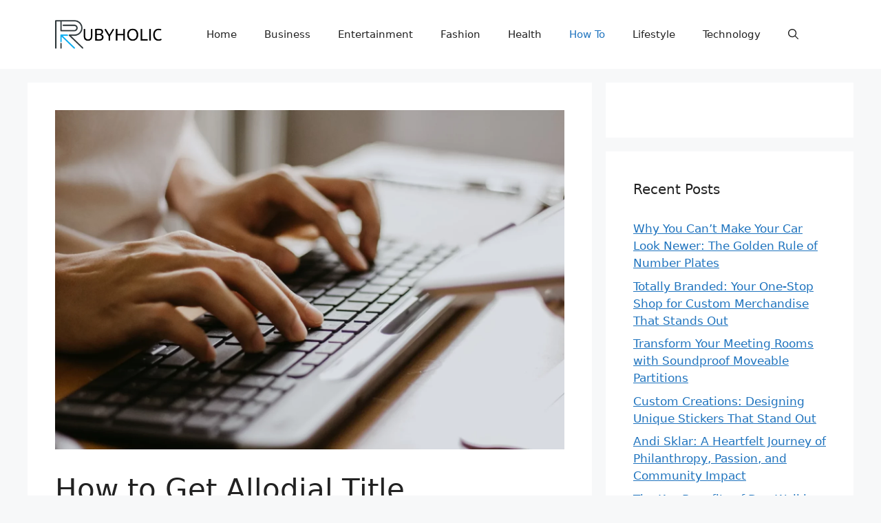

--- FILE ---
content_type: text/html; charset=UTF-8
request_url: https://rubyholic.com/how-to-get-allodial-title/
body_size: 18974
content:
<!DOCTYPE html>
<html lang="en-US">
<head>
	<meta charset="UTF-8">
	<meta name='robots' content='index, follow, max-image-preview:large, max-snippet:-1, max-video-preview:-1' />
<meta name="viewport" content="width=device-width, initial-scale=1">
	<!-- This site is optimized with the Yoast SEO plugin v26.4 - https://yoast.com/wordpress/plugins/seo/ -->
	<title>How to Get Allodial Title - RubyHolic</title>
	<meta name="description" content="Unlock the secrets of absolute property ownership. Learn step-by-step how to get allodial title and secure your land rights for generations to come." />
	<link rel="canonical" href="https://rubyholic.com/how-to-get-allodial-title/" />
	<meta property="og:locale" content="en_US" />
	<meta property="og:type" content="article" />
	<meta property="og:title" content="How to Get Allodial Title - RubyHolic" />
	<meta property="og:description" content="Unlock the secrets of absolute property ownership. Learn step-by-step how to get allodial title and secure your land rights for generations to come." />
	<meta property="og:url" content="https://rubyholic.com/how-to-get-allodial-title/" />
	<meta property="og:site_name" content="RubyHolic" />
	<meta property="article:published_time" content="2023-11-10T20:24:02+00:00" />
	<meta property="article:modified_time" content="2024-10-21T07:00:20+00:00" />
	<meta property="og:image" content="https://rubyholic.com/wp-content/uploads/2023/11/how-to-get-allodial-title-in-texas.webp" />
	<meta property="og:image:width" content="1556" />
	<meta property="og:image:height" content="1037" />
	<meta property="og:image:type" content="image/webp" />
	<meta name="author" content="Arif" />
	<meta name="twitter:card" content="summary_large_image" />
	<meta name="twitter:label1" content="Written by" />
	<meta name="twitter:data1" content="Arif" />
	<meta name="twitter:label2" content="Est. reading time" />
	<meta name="twitter:data2" content="5 minutes" />
	<script type="application/ld+json" class="yoast-schema-graph">{"@context":"https://schema.org","@graph":[{"@type":"Article","@id":"https://rubyholic.com/how-to-get-allodial-title/#article","isPartOf":{"@id":"https://rubyholic.com/how-to-get-allodial-title/"},"author":{"name":"Arif","@id":"https://rubyholic.com/#/schema/person/a1fd931bebae5e74d68f676185ca4005"},"headline":"How to Get Allodial Title","datePublished":"2023-11-10T20:24:02+00:00","dateModified":"2024-10-21T07:00:20+00:00","mainEntityOfPage":{"@id":"https://rubyholic.com/how-to-get-allodial-title/"},"wordCount":830,"commentCount":0,"publisher":{"@id":"https://rubyholic.com/#organization"},"image":{"@id":"https://rubyholic.com/how-to-get-allodial-title/#primaryimage"},"thumbnailUrl":"https://rubyholic.com/wp-content/uploads/2023/11/how-to-get-allodial-title-in-texas.webp","keywords":["How to Get Allodial Title","how to get allodial title for house","how to get allodial title in texas"],"articleSection":["How To"],"inLanguage":"en-US","potentialAction":[{"@type":"CommentAction","name":"Comment","target":["https://rubyholic.com/how-to-get-allodial-title/#respond"]}]},{"@type":"WebPage","@id":"https://rubyholic.com/how-to-get-allodial-title/","url":"https://rubyholic.com/how-to-get-allodial-title/","name":"How to Get Allodial Title - RubyHolic","isPartOf":{"@id":"https://rubyholic.com/#website"},"primaryImageOfPage":{"@id":"https://rubyholic.com/how-to-get-allodial-title/#primaryimage"},"image":{"@id":"https://rubyholic.com/how-to-get-allodial-title/#primaryimage"},"thumbnailUrl":"https://rubyholic.com/wp-content/uploads/2023/11/how-to-get-allodial-title-in-texas.webp","datePublished":"2023-11-10T20:24:02+00:00","dateModified":"2024-10-21T07:00:20+00:00","description":"Unlock the secrets of absolute property ownership. Learn step-by-step how to get allodial title and secure your land rights for generations to come.","breadcrumb":{"@id":"https://rubyholic.com/how-to-get-allodial-title/#breadcrumb"},"inLanguage":"en-US","potentialAction":[{"@type":"ReadAction","target":["https://rubyholic.com/how-to-get-allodial-title/"]}]},{"@type":"ImageObject","inLanguage":"en-US","@id":"https://rubyholic.com/how-to-get-allodial-title/#primaryimage","url":"https://rubyholic.com/wp-content/uploads/2023/11/how-to-get-allodial-title-in-texas.webp","contentUrl":"https://rubyholic.com/wp-content/uploads/2023/11/how-to-get-allodial-title-in-texas.webp","width":1556,"height":1037,"caption":"how to get allodial title"},{"@type":"BreadcrumbList","@id":"https://rubyholic.com/how-to-get-allodial-title/#breadcrumb","itemListElement":[{"@type":"ListItem","position":1,"name":"Home","item":"https://rubyholic.com/"},{"@type":"ListItem","position":2,"name":"How to Get Allodial Title"}]},{"@type":"WebSite","@id":"https://rubyholic.com/#website","url":"https://rubyholic.com/","name":"RubyHolic","description":"Get your daily dose of Ruby buzz at RubyHolic.com","publisher":{"@id":"https://rubyholic.com/#organization"},"potentialAction":[{"@type":"SearchAction","target":{"@type":"EntryPoint","urlTemplate":"https://rubyholic.com/?s={search_term_string}"},"query-input":{"@type":"PropertyValueSpecification","valueRequired":true,"valueName":"search_term_string"}}],"inLanguage":"en-US"},{"@type":"Organization","@id":"https://rubyholic.com/#organization","name":"RubyHolic","url":"https://rubyholic.com/","logo":{"@type":"ImageObject","inLanguage":"en-US","@id":"https://rubyholic.com/#/schema/logo/image/","url":"https://rubyholic.com/wp-content/uploads/2024/02/logo-transparent.png","contentUrl":"https://rubyholic.com/wp-content/uploads/2024/02/logo-transparent.png","width":544,"height":144,"caption":"RubyHolic"},"image":{"@id":"https://rubyholic.com/#/schema/logo/image/"}},{"@type":"Person","@id":"https://rubyholic.com/#/schema/person/a1fd931bebae5e74d68f676185ca4005","name":"Arif","image":{"@type":"ImageObject","inLanguage":"en-US","@id":"https://rubyholic.com/#/schema/person/image/","url":"https://secure.gravatar.com/avatar/fca0bc176346a3948d47584113c4dd5af1db49c0592532d5434050de42cf2cfc?s=96&d=mm&r=g","contentUrl":"https://secure.gravatar.com/avatar/fca0bc176346a3948d47584113c4dd5af1db49c0592532d5434050de42cf2cfc?s=96&d=mm&r=g","caption":"Arif"},"sameAs":["https://rubyholic.com"],"url":"https://rubyholic.com/author/arif/"}]}</script>
	<!-- / Yoast SEO plugin. -->


<link rel='dns-prefetch' href='//www.googletagmanager.com' />
<link rel='dns-prefetch' href='//stats.wp.com' />
<link rel="alternate" type="application/rss+xml" title="RubyHolic &raquo; Feed" href="https://rubyholic.com/feed/" />
<link rel="alternate" type="application/rss+xml" title="RubyHolic &raquo; Comments Feed" href="https://rubyholic.com/comments/feed/" />
<link rel="alternate" type="application/rss+xml" title="RubyHolic &raquo; How to Get Allodial Title Comments Feed" href="https://rubyholic.com/how-to-get-allodial-title/feed/" />
<link rel="alternate" title="oEmbed (JSON)" type="application/json+oembed" href="https://rubyholic.com/wp-json/oembed/1.0/embed?url=https%3A%2F%2Frubyholic.com%2Fhow-to-get-allodial-title%2F" />
<link rel="alternate" title="oEmbed (XML)" type="text/xml+oembed" href="https://rubyholic.com/wp-json/oembed/1.0/embed?url=https%3A%2F%2Frubyholic.com%2Fhow-to-get-allodial-title%2F&#038;format=xml" />
<style id='wp-img-auto-sizes-contain-inline-css'>
img:is([sizes=auto i],[sizes^="auto," i]){contain-intrinsic-size:3000px 1500px}
/*# sourceURL=wp-img-auto-sizes-contain-inline-css */
</style>
<style id='wp-emoji-styles-inline-css'>

	img.wp-smiley, img.emoji {
		display: inline !important;
		border: none !important;
		box-shadow: none !important;
		height: 1em !important;
		width: 1em !important;
		margin: 0 0.07em !important;
		vertical-align: -0.1em !important;
		background: none !important;
		padding: 0 !important;
	}
/*# sourceURL=wp-emoji-styles-inline-css */
</style>
<style id='wp-block-library-inline-css'>
:root{--wp-block-synced-color:#7a00df;--wp-block-synced-color--rgb:122,0,223;--wp-bound-block-color:var(--wp-block-synced-color);--wp-editor-canvas-background:#ddd;--wp-admin-theme-color:#007cba;--wp-admin-theme-color--rgb:0,124,186;--wp-admin-theme-color-darker-10:#006ba1;--wp-admin-theme-color-darker-10--rgb:0,107,160.5;--wp-admin-theme-color-darker-20:#005a87;--wp-admin-theme-color-darker-20--rgb:0,90,135;--wp-admin-border-width-focus:2px}@media (min-resolution:192dpi){:root{--wp-admin-border-width-focus:1.5px}}.wp-element-button{cursor:pointer}:root .has-very-light-gray-background-color{background-color:#eee}:root .has-very-dark-gray-background-color{background-color:#313131}:root .has-very-light-gray-color{color:#eee}:root .has-very-dark-gray-color{color:#313131}:root .has-vivid-green-cyan-to-vivid-cyan-blue-gradient-background{background:linear-gradient(135deg,#00d084,#0693e3)}:root .has-purple-crush-gradient-background{background:linear-gradient(135deg,#34e2e4,#4721fb 50%,#ab1dfe)}:root .has-hazy-dawn-gradient-background{background:linear-gradient(135deg,#faaca8,#dad0ec)}:root .has-subdued-olive-gradient-background{background:linear-gradient(135deg,#fafae1,#67a671)}:root .has-atomic-cream-gradient-background{background:linear-gradient(135deg,#fdd79a,#004a59)}:root .has-nightshade-gradient-background{background:linear-gradient(135deg,#330968,#31cdcf)}:root .has-midnight-gradient-background{background:linear-gradient(135deg,#020381,#2874fc)}:root{--wp--preset--font-size--normal:16px;--wp--preset--font-size--huge:42px}.has-regular-font-size{font-size:1em}.has-larger-font-size{font-size:2.625em}.has-normal-font-size{font-size:var(--wp--preset--font-size--normal)}.has-huge-font-size{font-size:var(--wp--preset--font-size--huge)}.has-text-align-center{text-align:center}.has-text-align-left{text-align:left}.has-text-align-right{text-align:right}.has-fit-text{white-space:nowrap!important}#end-resizable-editor-section{display:none}.aligncenter{clear:both}.items-justified-left{justify-content:flex-start}.items-justified-center{justify-content:center}.items-justified-right{justify-content:flex-end}.items-justified-space-between{justify-content:space-between}.screen-reader-text{border:0;clip-path:inset(50%);height:1px;margin:-1px;overflow:hidden;padding:0;position:absolute;width:1px;word-wrap:normal!important}.screen-reader-text:focus{background-color:#ddd;clip-path:none;color:#444;display:block;font-size:1em;height:auto;left:5px;line-height:normal;padding:15px 23px 14px;text-decoration:none;top:5px;width:auto;z-index:100000}html :where(.has-border-color){border-style:solid}html :where([style*=border-top-color]){border-top-style:solid}html :where([style*=border-right-color]){border-right-style:solid}html :where([style*=border-bottom-color]){border-bottom-style:solid}html :where([style*=border-left-color]){border-left-style:solid}html :where([style*=border-width]){border-style:solid}html :where([style*=border-top-width]){border-top-style:solid}html :where([style*=border-right-width]){border-right-style:solid}html :where([style*=border-bottom-width]){border-bottom-style:solid}html :where([style*=border-left-width]){border-left-style:solid}html :where(img[class*=wp-image-]){height:auto;max-width:100%}:where(figure){margin:0 0 1em}html :where(.is-position-sticky){--wp-admin--admin-bar--position-offset:var(--wp-admin--admin-bar--height,0px)}@media screen and (max-width:600px){html :where(.is-position-sticky){--wp-admin--admin-bar--position-offset:0px}}

/*# sourceURL=wp-block-library-inline-css */
</style><style id='global-styles-inline-css'>
:root{--wp--preset--aspect-ratio--square: 1;--wp--preset--aspect-ratio--4-3: 4/3;--wp--preset--aspect-ratio--3-4: 3/4;--wp--preset--aspect-ratio--3-2: 3/2;--wp--preset--aspect-ratio--2-3: 2/3;--wp--preset--aspect-ratio--16-9: 16/9;--wp--preset--aspect-ratio--9-16: 9/16;--wp--preset--color--black: #000000;--wp--preset--color--cyan-bluish-gray: #abb8c3;--wp--preset--color--white: #ffffff;--wp--preset--color--pale-pink: #f78da7;--wp--preset--color--vivid-red: #cf2e2e;--wp--preset--color--luminous-vivid-orange: #ff6900;--wp--preset--color--luminous-vivid-amber: #fcb900;--wp--preset--color--light-green-cyan: #7bdcb5;--wp--preset--color--vivid-green-cyan: #00d084;--wp--preset--color--pale-cyan-blue: #8ed1fc;--wp--preset--color--vivid-cyan-blue: #0693e3;--wp--preset--color--vivid-purple: #9b51e0;--wp--preset--color--contrast: var(--contrast);--wp--preset--color--contrast-2: var(--contrast-2);--wp--preset--color--contrast-3: var(--contrast-3);--wp--preset--color--base: var(--base);--wp--preset--color--base-2: var(--base-2);--wp--preset--color--base-3: var(--base-3);--wp--preset--color--accent: var(--accent);--wp--preset--gradient--vivid-cyan-blue-to-vivid-purple: linear-gradient(135deg,rgb(6,147,227) 0%,rgb(155,81,224) 100%);--wp--preset--gradient--light-green-cyan-to-vivid-green-cyan: linear-gradient(135deg,rgb(122,220,180) 0%,rgb(0,208,130) 100%);--wp--preset--gradient--luminous-vivid-amber-to-luminous-vivid-orange: linear-gradient(135deg,rgb(252,185,0) 0%,rgb(255,105,0) 100%);--wp--preset--gradient--luminous-vivid-orange-to-vivid-red: linear-gradient(135deg,rgb(255,105,0) 0%,rgb(207,46,46) 100%);--wp--preset--gradient--very-light-gray-to-cyan-bluish-gray: linear-gradient(135deg,rgb(238,238,238) 0%,rgb(169,184,195) 100%);--wp--preset--gradient--cool-to-warm-spectrum: linear-gradient(135deg,rgb(74,234,220) 0%,rgb(151,120,209) 20%,rgb(207,42,186) 40%,rgb(238,44,130) 60%,rgb(251,105,98) 80%,rgb(254,248,76) 100%);--wp--preset--gradient--blush-light-purple: linear-gradient(135deg,rgb(255,206,236) 0%,rgb(152,150,240) 100%);--wp--preset--gradient--blush-bordeaux: linear-gradient(135deg,rgb(254,205,165) 0%,rgb(254,45,45) 50%,rgb(107,0,62) 100%);--wp--preset--gradient--luminous-dusk: linear-gradient(135deg,rgb(255,203,112) 0%,rgb(199,81,192) 50%,rgb(65,88,208) 100%);--wp--preset--gradient--pale-ocean: linear-gradient(135deg,rgb(255,245,203) 0%,rgb(182,227,212) 50%,rgb(51,167,181) 100%);--wp--preset--gradient--electric-grass: linear-gradient(135deg,rgb(202,248,128) 0%,rgb(113,206,126) 100%);--wp--preset--gradient--midnight: linear-gradient(135deg,rgb(2,3,129) 0%,rgb(40,116,252) 100%);--wp--preset--font-size--small: 13px;--wp--preset--font-size--medium: 20px;--wp--preset--font-size--large: 36px;--wp--preset--font-size--x-large: 42px;--wp--preset--spacing--20: 0.44rem;--wp--preset--spacing--30: 0.67rem;--wp--preset--spacing--40: 1rem;--wp--preset--spacing--50: 1.5rem;--wp--preset--spacing--60: 2.25rem;--wp--preset--spacing--70: 3.38rem;--wp--preset--spacing--80: 5.06rem;--wp--preset--shadow--natural: 6px 6px 9px rgba(0, 0, 0, 0.2);--wp--preset--shadow--deep: 12px 12px 50px rgba(0, 0, 0, 0.4);--wp--preset--shadow--sharp: 6px 6px 0px rgba(0, 0, 0, 0.2);--wp--preset--shadow--outlined: 6px 6px 0px -3px rgb(255, 255, 255), 6px 6px rgb(0, 0, 0);--wp--preset--shadow--crisp: 6px 6px 0px rgb(0, 0, 0);}:where(.is-layout-flex){gap: 0.5em;}:where(.is-layout-grid){gap: 0.5em;}body .is-layout-flex{display: flex;}.is-layout-flex{flex-wrap: wrap;align-items: center;}.is-layout-flex > :is(*, div){margin: 0;}body .is-layout-grid{display: grid;}.is-layout-grid > :is(*, div){margin: 0;}:where(.wp-block-columns.is-layout-flex){gap: 2em;}:where(.wp-block-columns.is-layout-grid){gap: 2em;}:where(.wp-block-post-template.is-layout-flex){gap: 1.25em;}:where(.wp-block-post-template.is-layout-grid){gap: 1.25em;}.has-black-color{color: var(--wp--preset--color--black) !important;}.has-cyan-bluish-gray-color{color: var(--wp--preset--color--cyan-bluish-gray) !important;}.has-white-color{color: var(--wp--preset--color--white) !important;}.has-pale-pink-color{color: var(--wp--preset--color--pale-pink) !important;}.has-vivid-red-color{color: var(--wp--preset--color--vivid-red) !important;}.has-luminous-vivid-orange-color{color: var(--wp--preset--color--luminous-vivid-orange) !important;}.has-luminous-vivid-amber-color{color: var(--wp--preset--color--luminous-vivid-amber) !important;}.has-light-green-cyan-color{color: var(--wp--preset--color--light-green-cyan) !important;}.has-vivid-green-cyan-color{color: var(--wp--preset--color--vivid-green-cyan) !important;}.has-pale-cyan-blue-color{color: var(--wp--preset--color--pale-cyan-blue) !important;}.has-vivid-cyan-blue-color{color: var(--wp--preset--color--vivid-cyan-blue) !important;}.has-vivid-purple-color{color: var(--wp--preset--color--vivid-purple) !important;}.has-black-background-color{background-color: var(--wp--preset--color--black) !important;}.has-cyan-bluish-gray-background-color{background-color: var(--wp--preset--color--cyan-bluish-gray) !important;}.has-white-background-color{background-color: var(--wp--preset--color--white) !important;}.has-pale-pink-background-color{background-color: var(--wp--preset--color--pale-pink) !important;}.has-vivid-red-background-color{background-color: var(--wp--preset--color--vivid-red) !important;}.has-luminous-vivid-orange-background-color{background-color: var(--wp--preset--color--luminous-vivid-orange) !important;}.has-luminous-vivid-amber-background-color{background-color: var(--wp--preset--color--luminous-vivid-amber) !important;}.has-light-green-cyan-background-color{background-color: var(--wp--preset--color--light-green-cyan) !important;}.has-vivid-green-cyan-background-color{background-color: var(--wp--preset--color--vivid-green-cyan) !important;}.has-pale-cyan-blue-background-color{background-color: var(--wp--preset--color--pale-cyan-blue) !important;}.has-vivid-cyan-blue-background-color{background-color: var(--wp--preset--color--vivid-cyan-blue) !important;}.has-vivid-purple-background-color{background-color: var(--wp--preset--color--vivid-purple) !important;}.has-black-border-color{border-color: var(--wp--preset--color--black) !important;}.has-cyan-bluish-gray-border-color{border-color: var(--wp--preset--color--cyan-bluish-gray) !important;}.has-white-border-color{border-color: var(--wp--preset--color--white) !important;}.has-pale-pink-border-color{border-color: var(--wp--preset--color--pale-pink) !important;}.has-vivid-red-border-color{border-color: var(--wp--preset--color--vivid-red) !important;}.has-luminous-vivid-orange-border-color{border-color: var(--wp--preset--color--luminous-vivid-orange) !important;}.has-luminous-vivid-amber-border-color{border-color: var(--wp--preset--color--luminous-vivid-amber) !important;}.has-light-green-cyan-border-color{border-color: var(--wp--preset--color--light-green-cyan) !important;}.has-vivid-green-cyan-border-color{border-color: var(--wp--preset--color--vivid-green-cyan) !important;}.has-pale-cyan-blue-border-color{border-color: var(--wp--preset--color--pale-cyan-blue) !important;}.has-vivid-cyan-blue-border-color{border-color: var(--wp--preset--color--vivid-cyan-blue) !important;}.has-vivid-purple-border-color{border-color: var(--wp--preset--color--vivid-purple) !important;}.has-vivid-cyan-blue-to-vivid-purple-gradient-background{background: var(--wp--preset--gradient--vivid-cyan-blue-to-vivid-purple) !important;}.has-light-green-cyan-to-vivid-green-cyan-gradient-background{background: var(--wp--preset--gradient--light-green-cyan-to-vivid-green-cyan) !important;}.has-luminous-vivid-amber-to-luminous-vivid-orange-gradient-background{background: var(--wp--preset--gradient--luminous-vivid-amber-to-luminous-vivid-orange) !important;}.has-luminous-vivid-orange-to-vivid-red-gradient-background{background: var(--wp--preset--gradient--luminous-vivid-orange-to-vivid-red) !important;}.has-very-light-gray-to-cyan-bluish-gray-gradient-background{background: var(--wp--preset--gradient--very-light-gray-to-cyan-bluish-gray) !important;}.has-cool-to-warm-spectrum-gradient-background{background: var(--wp--preset--gradient--cool-to-warm-spectrum) !important;}.has-blush-light-purple-gradient-background{background: var(--wp--preset--gradient--blush-light-purple) !important;}.has-blush-bordeaux-gradient-background{background: var(--wp--preset--gradient--blush-bordeaux) !important;}.has-luminous-dusk-gradient-background{background: var(--wp--preset--gradient--luminous-dusk) !important;}.has-pale-ocean-gradient-background{background: var(--wp--preset--gradient--pale-ocean) !important;}.has-electric-grass-gradient-background{background: var(--wp--preset--gradient--electric-grass) !important;}.has-midnight-gradient-background{background: var(--wp--preset--gradient--midnight) !important;}.has-small-font-size{font-size: var(--wp--preset--font-size--small) !important;}.has-medium-font-size{font-size: var(--wp--preset--font-size--medium) !important;}.has-large-font-size{font-size: var(--wp--preset--font-size--large) !important;}.has-x-large-font-size{font-size: var(--wp--preset--font-size--x-large) !important;}
/*# sourceURL=global-styles-inline-css */
</style>

<style id='classic-theme-styles-inline-css'>
/*! This file is auto-generated */
.wp-block-button__link{color:#fff;background-color:#32373c;border-radius:9999px;box-shadow:none;text-decoration:none;padding:calc(.667em + 2px) calc(1.333em + 2px);font-size:1.125em}.wp-block-file__button{background:#32373c;color:#fff;text-decoration:none}
/*# sourceURL=/wp-includes/css/classic-themes.min.css */
</style>
<link rel='stylesheet' id='generate-comments-css' href='https://rubyholic.com/wp-content/themes/generatepress/assets/css/components/comments.min.css?ver=3.5.1' media='all' />
<link rel='stylesheet' id='generate-widget-areas-css' href='https://rubyholic.com/wp-content/themes/generatepress/assets/css/components/widget-areas.min.css?ver=3.5.1' media='all' />
<link rel='stylesheet' id='generate-style-css' href='https://rubyholic.com/wp-content/themes/generatepress/assets/css/main.min.css?ver=3.5.1' media='all' />
<style id='generate-style-inline-css'>
body{background-color:var(--base-2);color:var(--contrast);}a{color:var(--accent);}a{text-decoration:underline;}.entry-title a, .site-branding a, a.button, .wp-block-button__link, .main-navigation a{text-decoration:none;}a:hover, a:focus, a:active{color:var(--contrast);}.wp-block-group__inner-container{max-width:1200px;margin-left:auto;margin-right:auto;}.site-header .header-image{width:160px;}.generate-back-to-top{font-size:20px;border-radius:3px;position:fixed;bottom:30px;right:30px;line-height:40px;width:40px;text-align:center;z-index:10;transition:opacity 300ms ease-in-out;opacity:0.1;transform:translateY(1000px);}.generate-back-to-top__show{opacity:1;transform:translateY(0);}:root{--contrast:#222222;--contrast-2:#575760;--contrast-3:#b2b2be;--base:#f0f0f0;--base-2:#f7f8f9;--base-3:#ffffff;--accent:#1e73be;}:root .has-contrast-color{color:var(--contrast);}:root .has-contrast-background-color{background-color:var(--contrast);}:root .has-contrast-2-color{color:var(--contrast-2);}:root .has-contrast-2-background-color{background-color:var(--contrast-2);}:root .has-contrast-3-color{color:var(--contrast-3);}:root .has-contrast-3-background-color{background-color:var(--contrast-3);}:root .has-base-color{color:var(--base);}:root .has-base-background-color{background-color:var(--base);}:root .has-base-2-color{color:var(--base-2);}:root .has-base-2-background-color{background-color:var(--base-2);}:root .has-base-3-color{color:var(--base-3);}:root .has-base-3-background-color{background-color:var(--base-3);}:root .has-accent-color{color:var(--accent);}:root .has-accent-background-color{background-color:var(--accent);}.gp-modal:not(.gp-modal--open):not(.gp-modal--transition){display:none;}.gp-modal--transition:not(.gp-modal--open){pointer-events:none;}.gp-modal-overlay:not(.gp-modal-overlay--open):not(.gp-modal--transition){display:none;}.gp-modal__overlay{display:none;position:fixed;top:0;left:0;right:0;bottom:0;background:rgba(0,0,0,0.2);display:flex;justify-content:center;align-items:center;z-index:10000;backdrop-filter:blur(3px);transition:opacity 500ms ease;opacity:0;}.gp-modal--open:not(.gp-modal--transition) .gp-modal__overlay{opacity:1;}.gp-modal__container{max-width:100%;max-height:100vh;transform:scale(0.9);transition:transform 500ms ease;padding:0 10px;}.gp-modal--open:not(.gp-modal--transition) .gp-modal__container{transform:scale(1);}.search-modal-fields{display:flex;}.gp-search-modal .gp-modal__overlay{align-items:flex-start;padding-top:25vh;background:var(--gp-search-modal-overlay-bg-color);}.search-modal-form{width:500px;max-width:100%;background-color:var(--gp-search-modal-bg-color);color:var(--gp-search-modal-text-color);}.search-modal-form .search-field, .search-modal-form .search-field:focus{width:100%;height:60px;background-color:transparent;border:0;appearance:none;color:currentColor;}.search-modal-fields button, .search-modal-fields button:active, .search-modal-fields button:focus, .search-modal-fields button:hover{background-color:transparent;border:0;color:currentColor;width:60px;}.top-bar{background-color:#636363;color:#ffffff;}.top-bar a{color:#ffffff;}.top-bar a:hover{color:#303030;}.site-header{background-color:var(--base-3);}.main-title a,.main-title a:hover{color:var(--contrast);}.site-description{color:var(--contrast-2);}.mobile-menu-control-wrapper .menu-toggle,.mobile-menu-control-wrapper .menu-toggle:hover,.mobile-menu-control-wrapper .menu-toggle:focus,.has-inline-mobile-toggle #site-navigation.toggled{background-color:rgba(0, 0, 0, 0.02);}.main-navigation,.main-navigation ul ul{background-color:var(--base-3);}.main-navigation .main-nav ul li a, .main-navigation .menu-toggle, .main-navigation .menu-bar-items{color:var(--contrast);}.main-navigation .main-nav ul li:not([class*="current-menu-"]):hover > a, .main-navigation .main-nav ul li:not([class*="current-menu-"]):focus > a, .main-navigation .main-nav ul li.sfHover:not([class*="current-menu-"]) > a, .main-navigation .menu-bar-item:hover > a, .main-navigation .menu-bar-item.sfHover > a{color:var(--accent);}button.menu-toggle:hover,button.menu-toggle:focus{color:var(--contrast);}.main-navigation .main-nav ul li[class*="current-menu-"] > a{color:var(--accent);}.navigation-search input[type="search"],.navigation-search input[type="search"]:active, .navigation-search input[type="search"]:focus, .main-navigation .main-nav ul li.search-item.active > a, .main-navigation .menu-bar-items .search-item.active > a{color:var(--accent);}.main-navigation ul ul{background-color:var(--base);}.separate-containers .inside-article, .separate-containers .comments-area, .separate-containers .page-header, .one-container .container, .separate-containers .paging-navigation, .inside-page-header{background-color:var(--base-3);}.entry-title a{color:var(--contrast);}.entry-title a:hover{color:var(--contrast-2);}.entry-meta{color:var(--contrast-2);}.sidebar .widget{background-color:var(--base-3);}.footer-widgets{background-color:var(--base-3);}.site-info{background-color:var(--base-3);}input[type="text"],input[type="email"],input[type="url"],input[type="password"],input[type="search"],input[type="tel"],input[type="number"],textarea,select{color:var(--contrast);background-color:var(--base-2);border-color:var(--base);}input[type="text"]:focus,input[type="email"]:focus,input[type="url"]:focus,input[type="password"]:focus,input[type="search"]:focus,input[type="tel"]:focus,input[type="number"]:focus,textarea:focus,select:focus{color:var(--contrast);background-color:var(--base-2);border-color:var(--contrast-3);}button,html input[type="button"],input[type="reset"],input[type="submit"],a.button,a.wp-block-button__link:not(.has-background){color:#ffffff;background-color:#55555e;}button:hover,html input[type="button"]:hover,input[type="reset"]:hover,input[type="submit"]:hover,a.button:hover,button:focus,html input[type="button"]:focus,input[type="reset"]:focus,input[type="submit"]:focus,a.button:focus,a.wp-block-button__link:not(.has-background):active,a.wp-block-button__link:not(.has-background):focus,a.wp-block-button__link:not(.has-background):hover{color:#ffffff;background-color:#3f4047;}a.generate-back-to-top{background-color:rgba( 0,0,0,0.4 );color:#ffffff;}a.generate-back-to-top:hover,a.generate-back-to-top:focus{background-color:rgba( 0,0,0,0.6 );color:#ffffff;}:root{--gp-search-modal-bg-color:var(--base-3);--gp-search-modal-text-color:var(--contrast);--gp-search-modal-overlay-bg-color:rgba(0,0,0,0.2);}@media (max-width:768px){.main-navigation .menu-bar-item:hover > a, .main-navigation .menu-bar-item.sfHover > a{background:none;color:var(--contrast);}}.nav-below-header .main-navigation .inside-navigation.grid-container, .nav-above-header .main-navigation .inside-navigation.grid-container{padding:0px 20px 0px 20px;}.site-main .wp-block-group__inner-container{padding:40px;}.separate-containers .paging-navigation{padding-top:20px;padding-bottom:20px;}.entry-content .alignwide, body:not(.no-sidebar) .entry-content .alignfull{margin-left:-40px;width:calc(100% + 80px);max-width:calc(100% + 80px);}.rtl .menu-item-has-children .dropdown-menu-toggle{padding-left:20px;}.rtl .main-navigation .main-nav ul li.menu-item-has-children > a{padding-right:20px;}@media (max-width:768px){.separate-containers .inside-article, .separate-containers .comments-area, .separate-containers .page-header, .separate-containers .paging-navigation, .one-container .site-content, .inside-page-header{padding:30px;}.site-main .wp-block-group__inner-container{padding:30px;}.inside-top-bar{padding-right:30px;padding-left:30px;}.inside-header{padding-right:30px;padding-left:30px;}.widget-area .widget{padding-top:30px;padding-right:30px;padding-bottom:30px;padding-left:30px;}.footer-widgets-container{padding-top:30px;padding-right:30px;padding-bottom:30px;padding-left:30px;}.inside-site-info{padding-right:30px;padding-left:30px;}.entry-content .alignwide, body:not(.no-sidebar) .entry-content .alignfull{margin-left:-30px;width:calc(100% + 60px);max-width:calc(100% + 60px);}.one-container .site-main .paging-navigation{margin-bottom:20px;}}/* End cached CSS */.is-right-sidebar{width:30%;}.is-left-sidebar{width:30%;}.site-content .content-area{width:70%;}@media (max-width:768px){.main-navigation .menu-toggle,.sidebar-nav-mobile:not(#sticky-placeholder){display:block;}.main-navigation ul,.gen-sidebar-nav,.main-navigation:not(.slideout-navigation):not(.toggled) .main-nav > ul,.has-inline-mobile-toggle #site-navigation .inside-navigation > *:not(.navigation-search):not(.main-nav){display:none;}.nav-align-right .inside-navigation,.nav-align-center .inside-navigation{justify-content:space-between;}.has-inline-mobile-toggle .mobile-menu-control-wrapper{display:flex;flex-wrap:wrap;}.has-inline-mobile-toggle .inside-header{flex-direction:row;text-align:left;flex-wrap:wrap;}.has-inline-mobile-toggle .header-widget,.has-inline-mobile-toggle #site-navigation{flex-basis:100%;}.nav-float-left .has-inline-mobile-toggle #site-navigation{order:10;}}
/*# sourceURL=generate-style-inline-css */
</style>
<script src="https://rubyholic.com/wp-includes/js/jquery/jquery.min.js?ver=3.7.1" id="jquery-core-js"></script>
<script src="https://rubyholic.com/wp-includes/js/jquery/jquery-migrate.min.js?ver=3.4.1" id="jquery-migrate-js"></script>

<!-- Google tag (gtag.js) snippet added by Site Kit -->
<!-- Google Analytics snippet added by Site Kit -->
<script src="https://www.googletagmanager.com/gtag/js?id=GT-WBK5NSWK" id="google_gtagjs-js" async></script>
<script id="google_gtagjs-js-after">
window.dataLayer = window.dataLayer || [];function gtag(){dataLayer.push(arguments);}
gtag("set","linker",{"domains":["rubyholic.com"]});
gtag("js", new Date());
gtag("set", "developer_id.dZTNiMT", true);
gtag("config", "GT-WBK5NSWK");
 window._googlesitekit = window._googlesitekit || {}; window._googlesitekit.throttledEvents = []; window._googlesitekit.gtagEvent = (name, data) => { var key = JSON.stringify( { name, data } ); if ( !! window._googlesitekit.throttledEvents[ key ] ) { return; } window._googlesitekit.throttledEvents[ key ] = true; setTimeout( () => { delete window._googlesitekit.throttledEvents[ key ]; }, 5 ); gtag( "event", name, { ...data, event_source: "site-kit" } ); }; 
//# sourceURL=google_gtagjs-js-after
</script>
<link rel="https://api.w.org/" href="https://rubyholic.com/wp-json/" /><link rel="alternate" title="JSON" type="application/json" href="https://rubyholic.com/wp-json/wp/v2/posts/1336" /><link rel="EditURI" type="application/rsd+xml" title="RSD" href="https://rubyholic.com/xmlrpc.php?rsd" />
<meta name="generator" content="WordPress 6.9" />
<link rel='shortlink' href='https://rubyholic.com/?p=1336' />
<meta name="generator" content="Site Kit by Google 1.166.0" /><!-- HFCM by 99 Robots - Snippet # 1: header -->
<!-- Google tag (gtag.js) -->
<script async src="https://www.googletagmanager.com/gtag/js?id=G-G3HB141FS3"></script>
<script>
  window.dataLayer = window.dataLayer || [];
  function gtag(){dataLayer.push(arguments);}
  gtag('js', new Date());

  gtag('config', 'G-G3HB141FS3');
</script>
<script type="text/javascript">
	atOptions = {
		'key' : '216384eb2f4ee9db6867e77971d91533',
		'format' : 'iframe',
		'height' : 90,
		'width' : 728,
		'params' : {}
	};
</script>
<script type="text/javascript" src="//www.highperformanceformat.com/216384eb2f4ee9db6867e77971d91533/invoke.js"></script>
<!-- /end HFCM by 99 Robots -->
	<style>img#wpstats{display:none}</style>
		<link rel="pingback" href="https://rubyholic.com/xmlrpc.php">
</head>

<body class="wp-singular post-template-default single single-post postid-1336 single-format-standard wp-custom-logo wp-embed-responsive wp-theme-generatepress right-sidebar nav-float-right separate-containers header-aligned-left dropdown-hover featured-image-active" itemtype="https://schema.org/Blog" itemscope>
	<a class="screen-reader-text skip-link" href="#content" title="Skip to content">Skip to content</a>		<header class="site-header has-inline-mobile-toggle" id="masthead" aria-label="Site"  itemtype="https://schema.org/WPHeader" itemscope>
			<div class="inside-header grid-container">
				<div class="site-logo">
					<a href="https://rubyholic.com/" rel="home">
						<img  class="header-image is-logo-image" alt="RubyHolic" src="https://rubyholic.com/wp-content/uploads/2024/02/logo-transparent.png" srcset="https://rubyholic.com/wp-content/uploads/2024/02/logo-transparent.png 1x, https://rubyholic.com/wp-content/uploads/2024/02/logo-transparent.png 2x" width="544" height="144" />
					</a>
				</div>	<nav class="main-navigation mobile-menu-control-wrapper" id="mobile-menu-control-wrapper" aria-label="Mobile Toggle">
		<div class="menu-bar-items">	<span class="menu-bar-item">
		<a href="#" role="button" aria-label="Open search" data-gpmodal-trigger="gp-search"><span class="gp-icon icon-search"><svg viewBox="0 0 512 512" aria-hidden="true" xmlns="http://www.w3.org/2000/svg" width="1em" height="1em"><path fill-rule="evenodd" clip-rule="evenodd" d="M208 48c-88.366 0-160 71.634-160 160s71.634 160 160 160 160-71.634 160-160S296.366 48 208 48zM0 208C0 93.125 93.125 0 208 0s208 93.125 208 208c0 48.741-16.765 93.566-44.843 129.024l133.826 134.018c9.366 9.379 9.355 24.575-.025 33.941-9.379 9.366-24.575 9.355-33.941-.025L337.238 370.987C301.747 399.167 256.839 416 208 416 93.125 416 0 322.875 0 208z" /></svg><svg viewBox="0 0 512 512" aria-hidden="true" xmlns="http://www.w3.org/2000/svg" width="1em" height="1em"><path d="M71.029 71.029c9.373-9.372 24.569-9.372 33.942 0L256 222.059l151.029-151.03c9.373-9.372 24.569-9.372 33.942 0 9.372 9.373 9.372 24.569 0 33.942L289.941 256l151.03 151.029c9.372 9.373 9.372 24.569 0 33.942-9.373 9.372-24.569 9.372-33.942 0L256 289.941l-151.029 151.03c-9.373 9.372-24.569 9.372-33.942 0-9.372-9.373-9.372-24.569 0-33.942L222.059 256 71.029 104.971c-9.372-9.373-9.372-24.569 0-33.942z" /></svg></span></a>
	</span>
	</div>		<button data-nav="site-navigation" class="menu-toggle" aria-controls="primary-menu" aria-expanded="false">
			<span class="gp-icon icon-menu-bars"><svg viewBox="0 0 512 512" aria-hidden="true" xmlns="http://www.w3.org/2000/svg" width="1em" height="1em"><path d="M0 96c0-13.255 10.745-24 24-24h464c13.255 0 24 10.745 24 24s-10.745 24-24 24H24c-13.255 0-24-10.745-24-24zm0 160c0-13.255 10.745-24 24-24h464c13.255 0 24 10.745 24 24s-10.745 24-24 24H24c-13.255 0-24-10.745-24-24zm0 160c0-13.255 10.745-24 24-24h464c13.255 0 24 10.745 24 24s-10.745 24-24 24H24c-13.255 0-24-10.745-24-24z" /></svg><svg viewBox="0 0 512 512" aria-hidden="true" xmlns="http://www.w3.org/2000/svg" width="1em" height="1em"><path d="M71.029 71.029c9.373-9.372 24.569-9.372 33.942 0L256 222.059l151.029-151.03c9.373-9.372 24.569-9.372 33.942 0 9.372 9.373 9.372 24.569 0 33.942L289.941 256l151.03 151.029c9.372 9.373 9.372 24.569 0 33.942-9.373 9.372-24.569 9.372-33.942 0L256 289.941l-151.029 151.03c-9.373 9.372-24.569 9.372-33.942 0-9.372-9.373-9.372-24.569 0-33.942L222.059 256 71.029 104.971c-9.372-9.373-9.372-24.569 0-33.942z" /></svg></span><span class="screen-reader-text">Menu</span>		</button>
	</nav>
			<nav class="main-navigation has-menu-bar-items sub-menu-right" id="site-navigation" aria-label="Primary"  itemtype="https://schema.org/SiteNavigationElement" itemscope>
			<div class="inside-navigation grid-container">
								<button class="menu-toggle" aria-controls="primary-menu" aria-expanded="false">
					<span class="gp-icon icon-menu-bars"><svg viewBox="0 0 512 512" aria-hidden="true" xmlns="http://www.w3.org/2000/svg" width="1em" height="1em"><path d="M0 96c0-13.255 10.745-24 24-24h464c13.255 0 24 10.745 24 24s-10.745 24-24 24H24c-13.255 0-24-10.745-24-24zm0 160c0-13.255 10.745-24 24-24h464c13.255 0 24 10.745 24 24s-10.745 24-24 24H24c-13.255 0-24-10.745-24-24zm0 160c0-13.255 10.745-24 24-24h464c13.255 0 24 10.745 24 24s-10.745 24-24 24H24c-13.255 0-24-10.745-24-24z" /></svg><svg viewBox="0 0 512 512" aria-hidden="true" xmlns="http://www.w3.org/2000/svg" width="1em" height="1em"><path d="M71.029 71.029c9.373-9.372 24.569-9.372 33.942 0L256 222.059l151.029-151.03c9.373-9.372 24.569-9.372 33.942 0 9.372 9.373 9.372 24.569 0 33.942L289.941 256l151.03 151.029c9.372 9.373 9.372 24.569 0 33.942-9.373 9.372-24.569 9.372-33.942 0L256 289.941l-151.029 151.03c-9.373 9.372-24.569 9.372-33.942 0-9.372-9.373-9.372-24.569 0-33.942L222.059 256 71.029 104.971c-9.372-9.373-9.372-24.569 0-33.942z" /></svg></span><span class="mobile-menu">Menu</span>				</button>
				<div id="primary-menu" class="main-nav"><ul id="menu-primary-menu" class=" menu sf-menu"><li id="menu-item-109" class="menu-item menu-item-type-custom menu-item-object-custom menu-item-109"><a href="https://preview.themeinwp.net/newsvista/">Home</a></li>
<li id="menu-item-4381" class="menu-item menu-item-type-taxonomy menu-item-object-category menu-item-4381"><a href="https://rubyholic.com/category/business/">Business</a></li>
<li id="menu-item-4382" class="menu-item menu-item-type-taxonomy menu-item-object-category menu-item-4382"><a href="https://rubyholic.com/category/entertainment/">Entertainment</a></li>
<li id="menu-item-4383" class="menu-item menu-item-type-taxonomy menu-item-object-category menu-item-4383"><a href="https://rubyholic.com/category/fashion/">Fashion</a></li>
<li id="menu-item-4384" class="menu-item menu-item-type-taxonomy menu-item-object-category menu-item-4384"><a href="https://rubyholic.com/category/health/">Health</a></li>
<li id="menu-item-4385" class="menu-item menu-item-type-taxonomy menu-item-object-category current-post-ancestor current-menu-parent current-post-parent menu-item-4385"><a href="https://rubyholic.com/category/how-to/">How To</a></li>
<li id="menu-item-4386" class="menu-item menu-item-type-taxonomy menu-item-object-category menu-item-4386"><a href="https://rubyholic.com/category/lifestyle/">Lifestyle</a></li>
<li id="menu-item-4388" class="menu-item menu-item-type-taxonomy menu-item-object-category menu-item-4388"><a href="https://rubyholic.com/category/technology/">Technology</a></li>
</ul></div><div class="menu-bar-items">	<span class="menu-bar-item">
		<a href="#" role="button" aria-label="Open search" data-gpmodal-trigger="gp-search"><span class="gp-icon icon-search"><svg viewBox="0 0 512 512" aria-hidden="true" xmlns="http://www.w3.org/2000/svg" width="1em" height="1em"><path fill-rule="evenodd" clip-rule="evenodd" d="M208 48c-88.366 0-160 71.634-160 160s71.634 160 160 160 160-71.634 160-160S296.366 48 208 48zM0 208C0 93.125 93.125 0 208 0s208 93.125 208 208c0 48.741-16.765 93.566-44.843 129.024l133.826 134.018c9.366 9.379 9.355 24.575-.025 33.941-9.379 9.366-24.575 9.355-33.941-.025L337.238 370.987C301.747 399.167 256.839 416 208 416 93.125 416 0 322.875 0 208z" /></svg><svg viewBox="0 0 512 512" aria-hidden="true" xmlns="http://www.w3.org/2000/svg" width="1em" height="1em"><path d="M71.029 71.029c9.373-9.372 24.569-9.372 33.942 0L256 222.059l151.029-151.03c9.373-9.372 24.569-9.372 33.942 0 9.372 9.373 9.372 24.569 0 33.942L289.941 256l151.03 151.029c9.372 9.373 9.372 24.569 0 33.942-9.373 9.372-24.569 9.372-33.942 0L256 289.941l-151.029 151.03c-9.373 9.372-24.569 9.372-33.942 0-9.372-9.373-9.372-24.569 0-33.942L222.059 256 71.029 104.971c-9.372-9.373-9.372-24.569 0-33.942z" /></svg></span></a>
	</span>
	</div>			</div>
		</nav>
					<div class="header-widget">
				<aside id="custom_html-4" class="widget_text widget inner-padding widget_custom_html"><div class="textwidget custom-html-widget"><script type="text/javascript">
	atOptions = {
		'key' : '216384eb2f4ee9db6867e77971d91533',
		'format' : 'iframe',
		'height' : 90,
		'width' : 728,
		'params' : {}
	};
</script>
</div></aside>			</div>
						</div>
		</header>
		
	<div class="site grid-container container hfeed" id="page">
				<div class="site-content" id="content">
			
	<div class="content-area" id="primary">
		<main class="site-main" id="main">
			
<article id="post-1336" class="post-1336 post type-post status-publish format-standard has-post-thumbnail hentry category-how-to tag-how-to-get-allodial-title tag-how-to-get-allodial-title-for-house tag-how-to-get-allodial-title-in-texas" itemtype="https://schema.org/CreativeWork" itemscope>
	<div class="inside-article">
				<div class="featured-image page-header-image-single grid-container grid-parent">
			<img width="1556" height="1037" src="https://rubyholic.com/wp-content/uploads/2023/11/how-to-get-allodial-title-in-texas.webp" class="attachment-full size-full wp-post-image" alt="how to get allodial title" itemprop="image" decoding="async" fetchpriority="high" srcset="https://rubyholic.com/wp-content/uploads/2023/11/how-to-get-allodial-title-in-texas.webp 1556w, https://rubyholic.com/wp-content/uploads/2023/11/how-to-get-allodial-title-in-texas-300x200.webp 300w, https://rubyholic.com/wp-content/uploads/2023/11/how-to-get-allodial-title-in-texas-1024x682.webp 1024w, https://rubyholic.com/wp-content/uploads/2023/11/how-to-get-allodial-title-in-texas-768x512.webp 768w, https://rubyholic.com/wp-content/uploads/2023/11/how-to-get-allodial-title-in-texas-1536x1024.webp 1536w" sizes="(max-width: 1556px) 100vw, 1556px" />		</div>
					<header class="entry-header">
				<h1 class="entry-title" itemprop="headline">How to Get Allodial Title</h1>		<div class="entry-meta">
			<span class="posted-on"><time class="updated" datetime="2024-10-21T07:00:20+00:00" itemprop="dateModified">October 21, 2024</time><time class="entry-date published" datetime="2023-11-10T20:24:02+00:00" itemprop="datePublished">November 10, 2023</time></span> <span class="byline">by <span class="author vcard" itemprop="author" itemtype="https://schema.org/Person" itemscope><a class="url fn n" href="https://rubyholic.com/author/arif/" title="View all posts by Arif" rel="author" itemprop="url"><span class="author-name" itemprop="name">Arif</span></a></span></span> 		</div>
					</header>
			
		<div class="entry-content" itemprop="text">
			<p>The concept of allodial title is a subject that often intrigues property owners and real estate enthusiasts. It&#8217;s an intriguing idea, suggesting absolute ownership of land or property. In this comprehensive guide, we will delve into the intricacies of allodial title, exploring what it is, how to obtain it, and answering some frequently asked questions along the way.</p>
<h2><strong>Understanding Allodial Title</strong></h2>
<p><a href="https://rubyholic.com/how-to-get-an-allodial-title/">Allodial title</a>, also known as &#8220;true title,&#8221; is a concept rooted in property rights and ownership. In essence, it signifies that a property owner holds absolute and unconditional ownership of their land or <a href="https://rubyholic.com/how-to-grow-your-real-estate-business/">real estate</a>, free from any superior landlord or entity&#8217;s claims or taxes. It&#8217;s a unique and somewhat elusive form of property ownership in today&#8217;s legal landscape, as most land in the United States is held under a system known as &#8220;fee simple&#8221; ownership, which allows landowners to use and sell their property but still subjects it to government taxation.</p>
<h2><strong>The Historical Background</strong></h2>
<p>To fully grasp the concept of allodial title, one must appreciate its historical context. In the United States, the concept of allodial title has deep roots in the principles of <a href="https://www.ssoar.info/ssoar/bitstream/handle/document/44621/ssoar-jlibertyintaff-2015-2-ilievski-The_individual_sovereignty_conceptuatization_and.pdf?sequence=1" rel="nofollow">individual sovereignty</a>. The idea was influenced by early American settlers and their quest for independence and land ownership. In a sense, allodial title symbolizes a connection to the country&#8217;s revolutionary past, where ownership of property was synonymous with freedom.</p>
<figure id="attachment_2308" aria-describedby="caption-attachment-2308" style="width: 950px" class="wp-caption aligncenter"><img decoding="async" class="wp-image-2308 size-full" src="https://rubyholic.com/wp-content/uploads/2023/11/how-to-get-allodial-title-in-texas-1.webp" alt="how to get allodial title" width="960" height="640" srcset="https://rubyholic.com/wp-content/uploads/2023/11/how-to-get-allodial-title-in-texas-1.webp 960w, https://rubyholic.com/wp-content/uploads/2023/11/how-to-get-allodial-title-in-texas-1-300x200.webp 300w, https://rubyholic.com/wp-content/uploads/2023/11/how-to-get-allodial-title-in-texas-1-768x512.webp 768w" sizes="(max-width: 960px) 100vw, 960px" /><figcaption id="caption-attachment-2308" class="wp-caption-text">Photo: Pexels</figcaption></figure>
<h2><strong>How to Obtain Allodial Title</strong></h2>
<p>Obtaining allodial title for your property can be a complex and challenging process, as it often involves navigating through a web of legal requirements and historical documentation. Here are the key steps to consider:</p>
<ol>
<li><strong>Research Your Property&#8217;s History</strong> Begin by researching the history of your property. You&#8217;ll want to uncover any information that might suggest the existence of an allodial title. This could include historical deeds, land grants, or any documents that indicate prior claims to the land.</li>
<li><strong>Consult an Attorney</strong> Given the complexity of obtaining allodial title, it&#8217;s highly recommended to consult an experienced real estate attorney. They can guide you through the legal processes and help you understand the feasibility of pursuing allodial title for your property.</li>
<li><strong>Establish Chain of Title</strong> A crucial aspect of the process involves establishing a clear and unbroken &#8220;chain of title&#8221; for your property. This means tracing the ownership history of your land from its earliest known owner to you. Any gaps or disputes in this chain can complicate your quest for allodial title.</li>
<li><strong>Examine Local Laws</strong> Research the local and state laws that govern land ownership in your area. Allodial title regulations can vary, so it&#8217;s vital to understand the specific legal framework that applies to your property.</li>
<li><strong>Negotiate with Authorities</strong> In some cases, obtaining allodial title may require negotiations with local or state authorities. This can be a time-consuming and intricate process, but with legal guidance, you can navigate it effectively.</li>
<li><strong>Document Your Claim</strong> Proper documentation is essential. Maintain clear records of all relevant documents, agreements, and communications with authorities or agencies.</li>
<li><strong>Be Patient and Persistent</strong> Pursuing allodial title is not a quick or guaranteed process. It may take years of research, negotiation, and legal action. Patience and persistence are key virtues in this endeavor.</li>
<li><strong>Can anyone obtain allodial title for their property?</strong> No, obtaining allodial title is a complex and rare process, typically reserved for specific cases with historical claims. It&#8217;s not a straightforward option for the average property owner.</li>
<li><strong>What are the benefits of having allodial title?</strong> The primary benefit is absolute ownership without obligations to any superior landlord or government entity. However, it can be challenging to enjoy these benefits due to modern property and tax systems.</li>
<li><strong>Is allodial title recognized and respected by modern legal systems?</strong> Allodial title is a historical concept and isn&#8217;t widely recognized in modern <a href="https://rubyholic.com/how-to-know-if-your-lawyer-is-selling-you-out/">legal</a> systems. While it may be possible to obtain, it can be challenging to maintain in a legal environment that predominantly operates under fee simple ownership.</li>
<li><strong>Are there any specific regions or states in the United States where allodial title is more attainable?</strong> The feasibility of obtaining allodial title can vary by state and locality. It&#8217;s essential to consult with a knowledgeable attorney who is well-versed in the specific regulations of your area.</li>
</ol>
<figure id="attachment_2309" aria-describedby="caption-attachment-2309" style="width: 950px" class="wp-caption aligncenter"><img decoding="async" class="wp-image-2309 size-full" src="https://rubyholic.com/wp-content/uploads/2023/11/how-to-get-allodial-title-for-house.webp" alt="how to get allodial title in new york" width="960" height="640" srcset="https://rubyholic.com/wp-content/uploads/2023/11/how-to-get-allodial-title-for-house.webp 960w, https://rubyholic.com/wp-content/uploads/2023/11/how-to-get-allodial-title-for-house-300x200.webp 300w, https://rubyholic.com/wp-content/uploads/2023/11/how-to-get-allodial-title-for-house-768x512.webp 768w" sizes="(max-width: 960px) 100vw, 960px" /><figcaption id="caption-attachment-2309" class="wp-caption-text">Photo: Pexels</figcaption></figure>
<h2><strong>In Conclusion</strong></h2>
<p>Obtaining allodial title for your property is an intriguing but challenging pursuit. While it harkens back to the principles of individual sovereignty and absolute ownership, it is a concept that is rarely accessible in today&#8217;s legal landscape. Understanding the historical context, conducting thorough research, and seeking professional legal guidance are crucial steps in your journey to <a href="https://rubyholic.com/why-am-i-not-losing-weight-on-wegovy/">explore the possibility</a> of allodial title. While it may not be a practical or widely recognized form of property ownership in the modern world, its historical significance and symbolic representation of individual freedom continue to captivate those who delve into the concept.</p>
		</div>

				<footer class="entry-meta" aria-label="Entry meta">
			<span class="cat-links"><span class="gp-icon icon-categories"><svg viewBox="0 0 512 512" aria-hidden="true" xmlns="http://www.w3.org/2000/svg" width="1em" height="1em"><path d="M0 112c0-26.51 21.49-48 48-48h110.014a48 48 0 0143.592 27.907l12.349 26.791A16 16 0 00228.486 128H464c26.51 0 48 21.49 48 48v224c0 26.51-21.49 48-48 48H48c-26.51 0-48-21.49-48-48V112z" /></svg></span><span class="screen-reader-text">Categories </span><a href="https://rubyholic.com/category/how-to/" rel="category tag">How To</a></span> <span class="tags-links"><span class="gp-icon icon-tags"><svg viewBox="0 0 512 512" aria-hidden="true" xmlns="http://www.w3.org/2000/svg" width="1em" height="1em"><path d="M20 39.5c-8.836 0-16 7.163-16 16v176c0 4.243 1.686 8.313 4.687 11.314l224 224c6.248 6.248 16.378 6.248 22.626 0l176-176c6.244-6.244 6.25-16.364.013-22.615l-223.5-224A15.999 15.999 0 00196.5 39.5H20zm56 96c0-13.255 10.745-24 24-24s24 10.745 24 24-10.745 24-24 24-24-10.745-24-24z"/><path d="M259.515 43.015c4.686-4.687 12.284-4.687 16.97 0l228 228c4.686 4.686 4.686 12.284 0 16.97l-180 180c-4.686 4.687-12.284 4.687-16.97 0-4.686-4.686-4.686-12.284 0-16.97L479.029 279.5 259.515 59.985c-4.686-4.686-4.686-12.284 0-16.97z" /></svg></span><span class="screen-reader-text">Tags </span><a href="https://rubyholic.com/tag/how-to-get-allodial-title/" rel="tag">How to Get Allodial Title</a>, <a href="https://rubyholic.com/tag/how-to-get-allodial-title-for-house/" rel="tag">how to get allodial title for house</a>, <a href="https://rubyholic.com/tag/how-to-get-allodial-title-in-texas/" rel="tag">how to get allodial title in texas</a></span> 		<nav id="nav-below" class="post-navigation" aria-label="Posts">
			<div class="nav-previous"><span class="gp-icon icon-arrow-left"><svg viewBox="0 0 192 512" aria-hidden="true" xmlns="http://www.w3.org/2000/svg" width="1em" height="1em" fill-rule="evenodd" clip-rule="evenodd" stroke-linejoin="round" stroke-miterlimit="1.414"><path d="M178.425 138.212c0 2.265-1.133 4.813-2.832 6.512L64.276 256.001l111.317 111.277c1.7 1.7 2.832 4.247 2.832 6.513 0 2.265-1.133 4.813-2.832 6.512L161.43 394.46c-1.7 1.7-4.249 2.832-6.514 2.832-2.266 0-4.816-1.133-6.515-2.832L16.407 262.514c-1.699-1.7-2.832-4.248-2.832-6.513 0-2.265 1.133-4.813 2.832-6.512l131.994-131.947c1.7-1.699 4.249-2.831 6.515-2.831 2.265 0 4.815 1.132 6.514 2.831l14.163 14.157c1.7 1.7 2.832 3.965 2.832 6.513z" fill-rule="nonzero" /></svg></span><span class="prev"><a href="https://rubyholic.com/how-to-qualify-for-eyelid-surgery/" rel="prev">How to Qualify for Eyelid Surgery</a></span></div><div class="nav-next"><span class="gp-icon icon-arrow-right"><svg viewBox="0 0 192 512" aria-hidden="true" xmlns="http://www.w3.org/2000/svg" width="1em" height="1em" fill-rule="evenodd" clip-rule="evenodd" stroke-linejoin="round" stroke-miterlimit="1.414"><path d="M178.425 256.001c0 2.266-1.133 4.815-2.832 6.515L43.599 394.509c-1.7 1.7-4.248 2.833-6.514 2.833s-4.816-1.133-6.515-2.833l-14.163-14.162c-1.699-1.7-2.832-3.966-2.832-6.515 0-2.266 1.133-4.815 2.832-6.515l111.317-111.316L16.407 144.685c-1.699-1.7-2.832-4.249-2.832-6.515s1.133-4.815 2.832-6.515l14.163-14.162c1.7-1.7 4.249-2.833 6.515-2.833s4.815 1.133 6.514 2.833l131.994 131.993c1.7 1.7 2.832 4.249 2.832 6.515z" fill-rule="nonzero" /></svg></span><span class="next"><a href="https://rubyholic.com/how-to-sell-pi-coin/" rel="next">How to Sell Pi Coin</a></span></div>		</nav>
				</footer>
			</div>
</article>

			<div class="comments-area">
				<div id="comments">

		<div id="respond" class="comment-respond">
		<h3 id="reply-title" class="comment-reply-title">Leave a Comment <small><a rel="nofollow" id="cancel-comment-reply-link" href="/how-to-get-allodial-title/#respond" style="display:none;">Cancel reply</a></small></h3><form action="https://rubyholic.com/wp-comments-post.php" method="post" id="commentform" class="comment-form"><p class="comment-form-comment"><label for="comment" class="screen-reader-text">Comment</label><textarea id="comment" name="comment" cols="45" rows="8" required></textarea></p><label for="author" class="screen-reader-text">Name</label><input placeholder="Name *" id="author" name="author" type="text" value="" size="30" required />
<label for="email" class="screen-reader-text">Email</label><input placeholder="Email *" id="email" name="email" type="email" value="" size="30" required />
<label for="url" class="screen-reader-text">Website</label><input placeholder="Website" id="url" name="url" type="url" value="" size="30" />
<p class="comment-form-cookies-consent"><input id="wp-comment-cookies-consent" name="wp-comment-cookies-consent" type="checkbox" value="yes" /> <label for="wp-comment-cookies-consent">Save my name, email, and website in this browser for the next time I comment.</label></p>
<p class="form-submit"><input name="submit" type="submit" id="submit" class="submit" value="Post Comment" /> <input type='hidden' name='comment_post_ID' value='1336' id='comment_post_ID' />
<input type='hidden' name='comment_parent' id='comment_parent' value='0' />
</p><p style="display: none;"><input type="hidden" id="akismet_comment_nonce" name="akismet_comment_nonce" value="919f6467a5" /></p><p style="display: none !important;" class="akismet-fields-container" data-prefix="ak_"><label>&#916;<textarea name="ak_hp_textarea" cols="45" rows="8" maxlength="100"></textarea></label><input type="hidden" id="ak_js_1" name="ak_js" value="16"/><script>document.getElementById( "ak_js_1" ).setAttribute( "value", ( new Date() ).getTime() );</script></p></form>	</div><!-- #respond -->
	
</div><!-- #comments -->
			</div>

					</main>
	</div>

	<div class="widget-area sidebar is-right-sidebar" id="right-sidebar">
	<div class="inside-right-sidebar">
		<aside id="custom_html-2" class="widget_text widget inner-padding widget_custom_html"><div class="textwidget custom-html-widget"><script type="text/javascript">
	atOptions = {
		'key' : 'eb5509d4203d062d3d7c8317030c7027',
		'format' : 'iframe',
		'height' : 250,
		'width' : 300,
		'params' : {}
	};
</script>
</div></aside>
		<aside id="recent-posts-2" class="widget inner-padding widget_recent_entries">
		<h2 class="widget-title">Recent Posts</h2>
		<ul>
											<li>
					<a href="https://rubyholic.com/why-you-cant-make-your-car-look-newer-the-golden-rule-of-number-plates/">Why You Can&#8217;t Make Your Car Look Newer: The Golden Rule of Number Plates</a>
									</li>
											<li>
					<a href="https://rubyholic.com/totally-branded-your-one-stop-shop-for-custom-merchandise-that-stands-out/">Totally Branded: Your One-Stop Shop for Custom Merchandise That Stands Out</a>
									</li>
											<li>
					<a href="https://rubyholic.com/transform-your-meeting-rooms-with-soundproof-moveable-partitions/">Transform Your Meeting Rooms with Soundproof Moveable Partitions</a>
									</li>
											<li>
					<a href="https://rubyholic.com/custom-creations-designing-unique-stickers-that-stand-out/">Custom Creations: Designing Unique Stickers That Stand Out</a>
									</li>
											<li>
					<a href="https://rubyholic.com/andi-sklar-a-heartfelt-journey-of-philanthropy-passion-and-community-impact/">Andi Sklar: A Heartfelt Journey of Philanthropy, Passion, and Community Impact</a>
									</li>
											<li>
					<a href="https://rubyholic.com/the-key-benefits-of-dog-walking-insurance-every-professional-should-know/">The Key Benefits of Dog Walking Insurance Every Professional Should Know</a>
									</li>
											<li>
					<a href="https://rubyholic.com/fashion-nova-customer-support/">Fashion Nova Customer Support: How to Easily Get in Touch</a>
									</li>
											<li>
					<a href="https://rubyholic.com/decoding-sustainable-fashion/">Decoding Sustainable Fashion: A Stylish and Eco-Friendly Revolution</a>
									</li>
											<li>
					<a href="https://rubyholic.com/mastering-fashion-design-in-bitlife/">Mastering Fashion Design in BitLife: Your Ultimate Guide to Success</a>
									</li>
											<li>
					<a href="https://rubyholic.com/fashion-nova-delivery-time/">Fashion Nova Delivery Time: What to Expect When Ordering Fashion Nova</a>
									</li>
											<li>
					<a href="https://rubyholic.com/decoding-couture-fashion/">Decoding Couture Fashion: A Fusion of Artistry and Elegance</a>
									</li>
											<li>
					<a href="https://rubyholic.com/decoding-camp-in-fashion/">Decoding Camp in Fashion: A Dive into Exuberance and Eccentricity</a>
									</li>
											<li>
					<a href="https://rubyholic.com/decoding-slow-fashion/">Decoding Slow Fashion: A Sustainable Approach to Style</a>
									</li>
											<li>
					<a href="https://rubyholic.com/crafting-the-perfect-old-fashioned/">Crafting the Perfect Old Fashioned: A Timeless Cocktail Recipe</a>
									</li>
											<li>
					<a href="https://rubyholic.com/fashion-fair-closing-times/">Fashion Fair Closing Times: Your Ultimate Guide to Timings</a>
									</li>
											<li>
					<a href="https://rubyholic.com/romand-juicy-lasting-tint/">Romand Juicy Lasting Tint</a>
									</li>
											<li>
					<a href="https://rubyholic.com/sad-trombone-nyt/">Sad Trombone NYT</a>
									</li>
											<li>
					<a href="https://rubyholic.com/cakes-for-half-birthday/">Cakes for Half Birthday</a>
									</li>
											<li>
					<a href="https://rubyholic.com/change-your-life-chicken/">Change Your Life Chicken</a>
									</li>
											<li>
					<a href="https://rubyholic.com/meet-me-in-the-halfway-lyrics/">Meet Me in the Halfway Lyrics</a>
									</li>
					</ul>

		</aside><aside id="custom_html-3" class="widget_text widget inner-padding widget_custom_html"><div class="textwidget custom-html-widget"><script type="text/javascript">
	atOptions = {
		'key' : 'eb5509d4203d062d3d7c8317030c7027',
		'format' : 'iframe',
		'height' : 250,
		'width' : 300,
		'params' : {}
	};
</script>
</div></aside>	</div>
</div>

	</div>
</div>


<div class="site-footer">
				<div id="footer-widgets" class="site footer-widgets">
				<div class="footer-widgets-container grid-container">
					<div class="inside-footer-widgets">
							<div class="footer-widget-1">
		<aside id="nav_menu-2" class="widget inner-padding widget_nav_menu"><h2 class="widget-title">Footer Menu</h2><div class="menu-td-demo-footer-menu-container"><ul id="menu-td-demo-footer-menu" class="menu"><li id="menu-item-4411" class="menu-item menu-item-type-post_type menu-item-object-page menu-item-4411"><a href="https://rubyholic.com/about-us/">About us</a></li>
<li id="menu-item-4410" class="menu-item menu-item-type-post_type menu-item-object-page menu-item-privacy-policy menu-item-4410"><a rel="privacy-policy" href="https://rubyholic.com/privacy-policy/">Privacy Policy</a></li>
<li id="menu-item-4413" class="menu-item menu-item-type-post_type menu-item-object-page menu-item-4413"><a href="https://rubyholic.com/terms-and-conditions/">Terms and Conditions</a></li>
<li id="menu-item-4412" class="menu-item menu-item-type-post_type menu-item-object-page menu-item-4412"><a href="https://rubyholic.com/contact/">Contact</a></li>
</ul></div></aside>	</div>
		<div class="footer-widget-2">
		<aside id="categories-2" class="widget inner-padding widget_categories"><h2 class="widget-title">Categories</h2>
			<ul>
					<li class="cat-item cat-item-1567"><a href="https://rubyholic.com/category/business/">Business</a>
</li>
	<li class="cat-item cat-item-1570"><a href="https://rubyholic.com/category/entertainment/">Entertainment</a>
</li>
	<li class="cat-item cat-item-127"><a href="https://rubyholic.com/category/fashion/">Fashion</a>
</li>
	<li class="cat-item cat-item-119"><a href="https://rubyholic.com/category/health/">Health</a>
</li>
	<li class="cat-item cat-item-123"><a href="https://rubyholic.com/category/how-to/">How To</a>
</li>
	<li class="cat-item cat-item-130"><a href="https://rubyholic.com/category/lifestyle/">Lifestyle</a>
</li>
	<li class="cat-item cat-item-1569"><a href="https://rubyholic.com/category/sports/">Sports</a>
</li>
	<li class="cat-item cat-item-118"><a href="https://rubyholic.com/category/technology/">Technology</a>
</li>
	<li class="cat-item cat-item-1568"><a href="https://rubyholic.com/category/travel/">Travel</a>
</li>
	<li class="cat-item cat-item-1"><a href="https://rubyholic.com/category/uncategorized/">Uncategorized</a>
</li>
			</ul>

			</aside>	</div>
		<div class="footer-widget-3">
		<aside id="akismet_widget-2" class="widget inner-padding widget_akismet_widget"><h2 class="widget-title">Spam Blocked</h2>
		<style>
			.a-stats {
				--akismet-color-mid-green: #357b49;
				--akismet-color-white: #fff;
				--akismet-color-light-grey: #f6f7f7;

				max-width: 350px;
				width: auto;
			}

			.a-stats * {
				all: unset;
				box-sizing: border-box;
			}

			.a-stats strong {
				font-weight: 600;
			}

			.a-stats a.a-stats__link,
			.a-stats a.a-stats__link:visited,
			.a-stats a.a-stats__link:active {
				background: var(--akismet-color-mid-green);
				border: none;
				box-shadow: none;
				border-radius: 8px;
				color: var(--akismet-color-white);
				cursor: pointer;
				display: block;
				font-family: -apple-system, BlinkMacSystemFont, 'Segoe UI', 'Roboto', 'Oxygen-Sans', 'Ubuntu', 'Cantarell', 'Helvetica Neue', sans-serif;
				font-weight: 500;
				padding: 12px;
				text-align: center;
				text-decoration: none;
				transition: all 0.2s ease;
			}

			/* Extra specificity to deal with TwentyTwentyOne focus style */
			.widget .a-stats a.a-stats__link:focus {
				background: var(--akismet-color-mid-green);
				color: var(--akismet-color-white);
				text-decoration: none;
			}

			.a-stats a.a-stats__link:hover {
				filter: brightness(110%);
				box-shadow: 0 4px 12px rgba(0, 0, 0, 0.06), 0 0 2px rgba(0, 0, 0, 0.16);
			}

			.a-stats .count {
				color: var(--akismet-color-white);
				display: block;
				font-size: 1.5em;
				line-height: 1.4;
				padding: 0 13px;
				white-space: nowrap;
			}
		</style>

		<div class="a-stats">
			<a href="https://akismet.com?utm_source=akismet_plugin&amp;utm_campaign=plugin_static_link&amp;utm_medium=in_plugin&amp;utm_content=widget_stats" class="a-stats__link" target="_blank" rel="noopener" style="background-color: var(--akismet-color-mid-green); color: var(--akismet-color-white);">
				<strong class="count">9,091 spam</strong> blocked by <strong>Akismet</strong>			</a>
		</div>

		</aside>	</div>
						</div>
				</div>
			</div>
					<footer class="site-info" aria-label="Site"  itemtype="https://schema.org/WPFooter" itemscope>
			<div class="inside-site-info grid-container">
								<div class="copyright-bar">
					<span class="copyright">&copy; 2026 RubyHolic</span> &bull; Built with <a href="https://generatepress.com" itemprop="url">GeneratePress</a>				</div>
			</div>
		</footer>
		</div>

<a title="Scroll back to top" aria-label="Scroll back to top" rel="nofollow" href="#" class="generate-back-to-top" data-scroll-speed="400" data-start-scroll="300" role="button">
					<span class="gp-icon icon-arrow-up"><svg viewBox="0 0 330 512" aria-hidden="true" xmlns="http://www.w3.org/2000/svg" width="1em" height="1em" fill-rule="evenodd" clip-rule="evenodd" stroke-linejoin="round" stroke-miterlimit="1.414"><path d="M305.863 314.916c0 2.266-1.133 4.815-2.832 6.514l-14.157 14.163c-1.699 1.7-3.964 2.832-6.513 2.832-2.265 0-4.813-1.133-6.512-2.832L164.572 224.276 53.295 335.593c-1.699 1.7-4.247 2.832-6.512 2.832-2.265 0-4.814-1.133-6.513-2.832L26.113 321.43c-1.699-1.7-2.831-4.248-2.831-6.514s1.132-4.816 2.831-6.515L158.06 176.408c1.699-1.7 4.247-2.833 6.512-2.833 2.265 0 4.814 1.133 6.513 2.833L303.03 308.4c1.7 1.7 2.832 4.249 2.832 6.515z" fill-rule="nonzero" /></svg></span>
				</a><script type="speculationrules">
{"prefetch":[{"source":"document","where":{"and":[{"href_matches":"/*"},{"not":{"href_matches":["/wp-*.php","/wp-admin/*","/wp-content/uploads/*","/wp-content/*","/wp-content/plugins/*","/wp-content/themes/generatepress/*","/*\\?(.+)"]}},{"not":{"selector_matches":"a[rel~=\"nofollow\"]"}},{"not":{"selector_matches":".no-prefetch, .no-prefetch a"}}]},"eagerness":"conservative"}]}
</script>
<script id="generate-a11y">!function(){"use strict";if("querySelector"in document&&"addEventListener"in window){var e=document.body;e.addEventListener("mousedown",function(){e.classList.add("using-mouse")}),e.addEventListener("keydown",function(){e.classList.remove("using-mouse")})}}();</script>	<div class="gp-modal gp-search-modal" id="gp-search">
		<div class="gp-modal__overlay" tabindex="-1" data-gpmodal-close>
			<div class="gp-modal__container">
					<form role="search" method="get" class="search-modal-form" action="https://rubyholic.com/">
		<label for="search-modal-input" class="screen-reader-text">Search for:</label>
		<div class="search-modal-fields">
			<input id="search-modal-input" type="search" class="search-field" placeholder="Search &hellip;" value="" name="s" />
			<button aria-label="Search"><span class="gp-icon icon-search"><svg viewBox="0 0 512 512" aria-hidden="true" xmlns="http://www.w3.org/2000/svg" width="1em" height="1em"><path fill-rule="evenodd" clip-rule="evenodd" d="M208 48c-88.366 0-160 71.634-160 160s71.634 160 160 160 160-71.634 160-160S296.366 48 208 48zM0 208C0 93.125 93.125 0 208 0s208 93.125 208 208c0 48.741-16.765 93.566-44.843 129.024l133.826 134.018c9.366 9.379 9.355 24.575-.025 33.941-9.379 9.366-24.575 9.355-33.941-.025L337.238 370.987C301.747 399.167 256.839 416 208 416 93.125 416 0 322.875 0 208z" /></svg></span></button>
		</div>
			</form>
				</div>
		</div>
	</div>
	<script id="wpil-frontend-script-js-extra">
var wpilFrontend = {"ajaxUrl":"/wp-admin/admin-ajax.php","postId":"1336","postType":"post","openInternalInNewTab":"0","openExternalInNewTab":"0","disableClicks":"0","openLinksWithJS":"0","trackAllElementClicks":"0","clicksI18n":{"imageNoText":"Image in link: No Text","imageText":"Image Title: ","noText":"No Anchor Text Found"}};
//# sourceURL=wpil-frontend-script-js-extra
</script>
<script src="https://rubyholic.com/wp-content/plugins/link-whisper/js/frontend.min.js?ver=1764582159" id="wpil-frontend-script-js"></script>
<script id="generate-menu-js-extra">
var generatepressMenu = {"toggleOpenedSubMenus":"1","openSubMenuLabel":"Open Sub-Menu","closeSubMenuLabel":"Close Sub-Menu"};
//# sourceURL=generate-menu-js-extra
</script>
<script src="https://rubyholic.com/wp-content/themes/generatepress/assets/js/menu.min.js?ver=3.5.1" id="generate-menu-js"></script>
<script src="https://rubyholic.com/wp-content/themes/generatepress/assets/dist/modal.js?ver=3.5.1" id="generate-modal-js"></script>
<script id="generate-back-to-top-js-extra">
var generatepressBackToTop = {"smooth":"1"};
//# sourceURL=generate-back-to-top-js-extra
</script>
<script src="https://rubyholic.com/wp-content/themes/generatepress/assets/js/back-to-top.min.js?ver=3.5.1" id="generate-back-to-top-js"></script>
<script src="https://rubyholic.com/wp-includes/js/comment-reply.min.js?ver=6.9" id="comment-reply-js" async data-wp-strategy="async" fetchpriority="low"></script>
<script id="jetpack-stats-js-before">
_stq = window._stq || [];
_stq.push([ "view", JSON.parse("{\"v\":\"ext\",\"blog\":\"238086682\",\"post\":\"1336\",\"tz\":\"0\",\"srv\":\"rubyholic.com\",\"j\":\"1:15.2\"}") ]);
_stq.push([ "clickTrackerInit", "238086682", "1336" ]);
//# sourceURL=jetpack-stats-js-before
</script>
<script src="https://stats.wp.com/e-202604.js" id="jetpack-stats-js" defer data-wp-strategy="defer"></script>
<script defer src="https://rubyholic.com/wp-content/plugins/akismet/_inc/akismet-frontend.js?ver=1764582133" id="akismet-frontend-js"></script>
<script id="wp-emoji-settings" type="application/json">
{"baseUrl":"https://s.w.org/images/core/emoji/17.0.2/72x72/","ext":".png","svgUrl":"https://s.w.org/images/core/emoji/17.0.2/svg/","svgExt":".svg","source":{"concatemoji":"https://rubyholic.com/wp-includes/js/wp-emoji-release.min.js?ver=6.9"}}
</script>
<script type="module">
/*! This file is auto-generated */
const a=JSON.parse(document.getElementById("wp-emoji-settings").textContent),o=(window._wpemojiSettings=a,"wpEmojiSettingsSupports"),s=["flag","emoji"];function i(e){try{var t={supportTests:e,timestamp:(new Date).valueOf()};sessionStorage.setItem(o,JSON.stringify(t))}catch(e){}}function c(e,t,n){e.clearRect(0,0,e.canvas.width,e.canvas.height),e.fillText(t,0,0);t=new Uint32Array(e.getImageData(0,0,e.canvas.width,e.canvas.height).data);e.clearRect(0,0,e.canvas.width,e.canvas.height),e.fillText(n,0,0);const a=new Uint32Array(e.getImageData(0,0,e.canvas.width,e.canvas.height).data);return t.every((e,t)=>e===a[t])}function p(e,t){e.clearRect(0,0,e.canvas.width,e.canvas.height),e.fillText(t,0,0);var n=e.getImageData(16,16,1,1);for(let e=0;e<n.data.length;e++)if(0!==n.data[e])return!1;return!0}function u(e,t,n,a){switch(t){case"flag":return n(e,"\ud83c\udff3\ufe0f\u200d\u26a7\ufe0f","\ud83c\udff3\ufe0f\u200b\u26a7\ufe0f")?!1:!n(e,"\ud83c\udde8\ud83c\uddf6","\ud83c\udde8\u200b\ud83c\uddf6")&&!n(e,"\ud83c\udff4\udb40\udc67\udb40\udc62\udb40\udc65\udb40\udc6e\udb40\udc67\udb40\udc7f","\ud83c\udff4\u200b\udb40\udc67\u200b\udb40\udc62\u200b\udb40\udc65\u200b\udb40\udc6e\u200b\udb40\udc67\u200b\udb40\udc7f");case"emoji":return!a(e,"\ud83e\u1fac8")}return!1}function f(e,t,n,a){let r;const o=(r="undefined"!=typeof WorkerGlobalScope&&self instanceof WorkerGlobalScope?new OffscreenCanvas(300,150):document.createElement("canvas")).getContext("2d",{willReadFrequently:!0}),s=(o.textBaseline="top",o.font="600 32px Arial",{});return e.forEach(e=>{s[e]=t(o,e,n,a)}),s}function r(e){var t=document.createElement("script");t.src=e,t.defer=!0,document.head.appendChild(t)}a.supports={everything:!0,everythingExceptFlag:!0},new Promise(t=>{let n=function(){try{var e=JSON.parse(sessionStorage.getItem(o));if("object"==typeof e&&"number"==typeof e.timestamp&&(new Date).valueOf()<e.timestamp+604800&&"object"==typeof e.supportTests)return e.supportTests}catch(e){}return null}();if(!n){if("undefined"!=typeof Worker&&"undefined"!=typeof OffscreenCanvas&&"undefined"!=typeof URL&&URL.createObjectURL&&"undefined"!=typeof Blob)try{var e="postMessage("+f.toString()+"("+[JSON.stringify(s),u.toString(),c.toString(),p.toString()].join(",")+"));",a=new Blob([e],{type:"text/javascript"});const r=new Worker(URL.createObjectURL(a),{name:"wpTestEmojiSupports"});return void(r.onmessage=e=>{i(n=e.data),r.terminate(),t(n)})}catch(e){}i(n=f(s,u,c,p))}t(n)}).then(e=>{for(const n in e)a.supports[n]=e[n],a.supports.everything=a.supports.everything&&a.supports[n],"flag"!==n&&(a.supports.everythingExceptFlag=a.supports.everythingExceptFlag&&a.supports[n]);var t;a.supports.everythingExceptFlag=a.supports.everythingExceptFlag&&!a.supports.flag,a.supports.everything||((t=a.source||{}).concatemoji?r(t.concatemoji):t.wpemoji&&t.twemoji&&(r(t.twemoji),r(t.wpemoji)))});
//# sourceURL=https://rubyholic.com/wp-includes/js/wp-emoji-loader.min.js
</script>

<script defer src="https://static.cloudflareinsights.com/beacon.min.js/vcd15cbe7772f49c399c6a5babf22c1241717689176015" integrity="sha512-ZpsOmlRQV6y907TI0dKBHq9Md29nnaEIPlkf84rnaERnq6zvWvPUqr2ft8M1aS28oN72PdrCzSjY4U6VaAw1EQ==" data-cf-beacon='{"version":"2024.11.0","token":"9f1f03110e794550a92d2c1edfb06de4","r":1,"server_timing":{"name":{"cfCacheStatus":true,"cfEdge":true,"cfExtPri":true,"cfL4":true,"cfOrigin":true,"cfSpeedBrain":true},"location_startswith":null}}' crossorigin="anonymous"></script>
</body>
</html>
